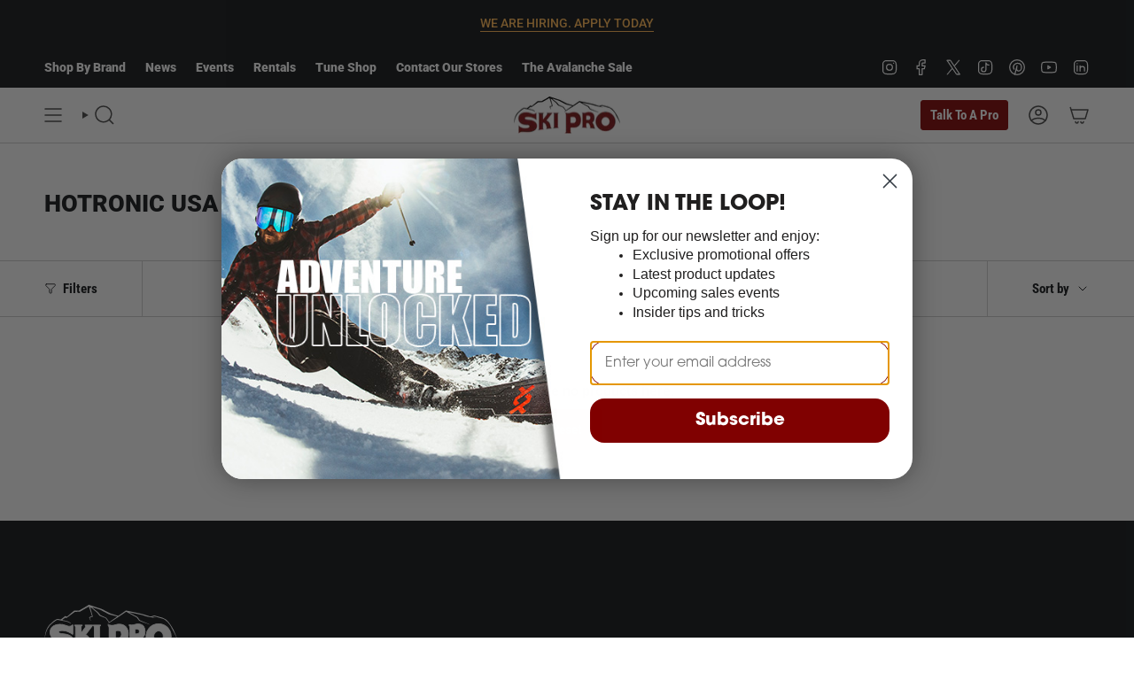

--- FILE ---
content_type: image/svg+xml
request_url: https://skipro.com/cdn/shop/files/ski-pro-logo-color-dark.svg?v=1676481685&width=240
body_size: 6260
content:
<svg id="Layer_1" data-name="Layer 1" xmlns="http://www.w3.org/2000/svg" width="299.97" height="106.86" viewBox="0 0 299.97 106.86"><path d="M101,28.36c2-.7,3.67-1.92,5.73-2.14.5-.06.69-.34.55-.79-.59-2.11-1.13-4.24-1.81-6.32-1.4-4.26-2.88-8.5-4.31-12.75-.23-.7-.41-1.41-.62-2.14-2.46.67-4.33,2.18-6.35,3.33-4.49,2.56-8.93,5.2-13.4,7.79a1.47,1.47,0,0,1-.61.17c-3.74.26-7.47.49-11.21.72a1.65,1.65,0,0,0-1.2.51A12.11,12.11,0,0,1,66.08,18l-16,11.79a1,1,0,0,1-1.33.11,2.19,2.19,0,0,0-2.9.14c-1.56,1.29-3.26,2.42-4.9,3.61a2,2,0,0,0-.39.31c-.14.2-.34.47-.3.67s.37.33.6.39c1.33.25,2.66.4,4,.71,1.94.46,3.83,1.15,5.78,1.52a17.47,17.47,0,0,1,7,3.24,5.51,5.51,0,0,1,2.06,2.89c-.51-.42-1-.87-1.55-1.25a10.35,10.35,0,0,0-2-1.19C54,40,51.9,38.74,49.47,38.28l-9.6-1.86c-3.2-.6-6.3-1.19-9.46-1.76a5.26,5.26,0,0,0-3.15.38A21.36,21.36,0,0,0,22.89,38c-1.39,1.06-2.84,2-4.17,3.16-1.8,1.53-3.49,3.18-5.27,4.73a11.64,11.64,0,0,0-2.37,2.77c-1,1.64-2.17,3.13-3.22,4.71A20,20,0,0,0,6.32,56,55.39,55.39,0,0,0,4,61.41c-.67,2-1.16,4-1.71,6C1.62,70,1,72.67.27,75.26a3.47,3.47,0,0,1-.26.55,4.51,4.51,0,0,1,0-.52C.7,71.35,1.2,67.37,2.14,63.48A37.18,37.18,0,0,1,7,51.17c2-2.88,3.82-5.84,6.7-8,1.4-1,2.54-2.43,3.87-3.59a49.73,49.73,0,0,1,7.69-5.86,15.18,15.18,0,0,1,4.3-1.46,5.66,5.66,0,0,1,2.2.33c1.42.27,2.84.59,4.27.81A1.83,1.83,0,0,0,37.28,33q4.63-3.59,9.22-7.25c.37-.29.67-.33,1,0a1.77,1.77,0,0,0,.55.35c2.63,1.34,2.29,1.16,4.27-.5,4.66-3.92,9.33-7.82,13.92-11.79a3.12,3.12,0,0,1,2.25-.79h8.69a3.64,3.64,0,0,0,1.9-.54c4.46-2.6,9-5.13,13.42-7.74,2.44-1.43,4.8-3,7.18-4.48a1.54,1.54,0,0,1,1.48-.18c8.66,2.89,17.3,5.78,26,8.59A63.2,63.2,0,0,1,136.31,13c4.13,2.11,8.19,4.35,12.36,6.37a40.55,40.55,0,0,0,5.66,1.92c3.94,1.24,7.88,2.44,11.82,3.69a2.08,2.08,0,0,0,1.94-.45L178.74,17c1.77-1.25,3.54-2.52,5.33-3.73a1.61,1.61,0,0,1,1.11-.23q11.61,2.48,23.22,5c4,.88,8.09,1.67,12.1,2.67,3.22.8,6.39,1.86,9.57,2.84s6.44,2.05,9.67,3a2.56,2.56,0,0,0,1.4,0c2.37-.66,4.72-1.4,7.08-2.1a1.51,1.51,0,0,1,.76-.05c5.61,1.51,11.22,3.06,16.84,4.57,2.55.69,4.73,2.15,7.07,3.27,3.58,1.7,6,4.6,8.5,7.5,3.43,4,6,8.57,8.7,13s4.53,9.38,6.51,14.17c1.17,2.88,2.24,5.8,3.37,8.75l-.55.23c-.77-1.78-1.51-3.53-2.27-5.27-.23-.5-.49-1-.74-1.49-1.33-2.64-2.67-5.3-4.06-7.92s-2.84-5.19-4.21-7.81c-.6-1.14-1-2.37-1.61-3.53a31,31,0,0,0-4.29-6.24c-.81-1-1.52-2-2.33-3-.35-.35-.72-.68-1.11-1-1.14-1.11-2.18-2.33-3.41-3.33a45.53,45.53,0,0,0-5-3.48,12.78,12.78,0,0,0-3-1.07c-3.58-1.08-7.17-2.12-10.75-3.18l-6.94-2.06a.86.86,0,0,0-.42-.05l-4.61,1.16-.07.22c.5.2,1,.43,1.5.59,1.83.6,3.66,1.17,5.52,1.75a.64.64,0,0,1,.36.26l-5.75-1c-4.25-.77-8.52-1.45-12.74-2.33a56.05,56.05,0,0,1-7.5-2.21c-6.46-2.33-13.22-3.37-19.88-4.85-3.34-.74-6.67-1.42-10-2.1-1.05-.21-2.13-.31-3.25-.47,0,.14,0,.29.1.33.6.4,1.19.82,1.81,1.17,5.24,2.9,10.48,5.78,15.71,8.7a3.51,3.51,0,0,1,1.19,1.14c.89,1.33,1.67,2.75,2.55,4.1a6.35,6.35,0,0,0,2.89,2.79c6.82,2.77,13.6,5.66,20.39,8.5.44.18.86.42,1.29.63v.24a5.79,5.79,0,0,1-1.09-.19q-6.58-2.34-13.17-4.7c-3-1.08-6.05-2.11-9-3.28a4.9,4.9,0,0,1-1.84-1.57c-1.58-2-3.06-4.11-4.64-6.12a4.46,4.46,0,0,0-1.42-1l-16.57-9.09c-1.74-.95-3.48-1.9-5.2-2.88a1.43,1.43,0,0,0-1.72.09C179,20,173.87,23.6,168.66,27c-7.1,4.64-14.27,9.16-21.4,13.74-1.23.8-2.4,1.71-3.61,2.54a4.15,4.15,0,0,1-1.27.52c.79-1.61,2.6-2,3.69-3.36L142.62,36c-1.33-1.71-2.67-3.45-4-5.11a3.76,3.76,0,0,0-1.44-.91c-3.81-1.51-7.65-3-11.46-4.5a3.79,3.79,0,0,1-1.41-1c-1.45-1.71-2.89-3.44-4.23-5.24s-3.32-3.16-5-4.67c-2-1.7-4.09-3.25-5.93-5.09A37.85,37.85,0,0,0,104.47,6a.64.64,0,0,0-.57,0,.78.78,0,0,0-.13.63c1.34,4.87,2.69,9.72,4,14.59l1.5,5.51c.17.6,0,.74-.57.74a13.13,13.13,0,0,0-4.83,1.33c-1,.44-1.15,1-.84,2.08.55,1.86,1.1,3.73,1.63,5.61l-.17.12a5.37,5.37,0,0,1-.74-1.09c-.8-1.92-1.56-3.85-2.34-5.77-.16-.4-.31-.81-.51-1.34m46.22,10.77c.66-.4,1.28-.69,1.82-1.08,1.78-1.29,3.5-2.65,5.29-3.92,3.21-2.27,6.46-4.5,9.67-6.75.47-.33.41-.76-.11-1a2.43,2.43,0,0,0-.48-.14c-3.65-.93-7.31-1.8-10.95-2.79-2.66-.73-5.45-1.11-8-2.51-4.33-2.44-8.75-4.7-13.14-7a36,36,0,0,0-4.79-2.55c-5.63-2-11.33-3.72-17-5.54-.26-.08-.6.08-.9.13.12.28.16.65.37.82,3,2.49,6.06,5,9.08,7.44a40.31,40.31,0,0,1,4,3.49c1.44,1.55,2.65,3.33,4,4.94A4.73,4.73,0,0,0,127.54,24c3.88,1.79,7.79,3.51,11.67,5.29a2.78,2.78,0,0,1,1.07.91c2,2.74,3.91,5.51,5.88,8.26a6.07,6.07,0,0,0,.94.82"/><path d="M13.68,106a.63.63,0,0,1-.3-.07.76.76,0,0,1-.45-.69V83.09a.76.76,0,0,1,.51-.71h.24a.79.79,0,0,1,.61.29l.4.54c.27.37.54.75.84,1.1,1.66,1.93,3.94,3,6.53,4a21.81,21.81,0,0,0,6.77,1.79c.6,0,1.23.08,1.94.08,1,0,2,0,3.06-.1L35,90a15,15,0,0,0,5.15-1.13,5.92,5.92,0,0,0,2.49-1.69,2.34,2.34,0,0,0,.56-1.77,2.84,2.84,0,0,0-1.2-1.8,6.05,6.05,0,0,0-3.15-1.08c-.74,0-1.48-.06-2.22-.07s-1.75,0-2.63-.1c-4.23-.38-9.7-1.24-14.43-4.52a16.19,16.19,0,0,1-7-11.08,21,21,0,0,1,.47-10,16,16,0,0,1,7.73-9.09,25.07,25.07,0,0,1,9.69-3,40,40,0,0,1,4.24-.23,36,36,0,0,1,13.9,2.76A18.08,18.08,0,0,0,55.4,49h.33c3.16-.11,5.26-.94,6.8-2.71A1.28,1.28,0,0,1,63,46h.35a.76.76,0,0,1,.46.16.77.77,0,0,1,.3.6v20a.77.77,0,0,1-.44.67.62.62,0,0,1-.33.07.78.78,0,0,1-.48-.17L62.46,67c-.28-.25-.56-.48-.86-.7a43.23,43.23,0,0,0-7.48-4.13A33.55,33.55,0,0,0,45,59.54c-1-.14-2.18-.3-3.38-.37-.74,0-1.48-.08-2.22-.08a17.25,17.25,0,0,0-5,.64,10.1,10.1,0,0,0-2.33,1.09.94.94,0,0,0-.35.65,2.47,2.47,0,0,0,.41,1.79,4.13,4.13,0,0,0,2.37,1.52,47,47,0,0,0,6,1.14h.2c4.71.49,9.59,1,14.14,3,5,2.13,8.09,5,9.83,9a16,16,0,0,1,1.14,8.4,15.78,15.78,0,0,1-3.31,8,18.34,18.34,0,0,1-5.79,4.79,32.86,32.86,0,0,1-10.14,3.15,46.56,46.56,0,0,1-8,.61c-1.18,0-2.39,0-3.69-.1l-1.78-.09c-2.73-.15-5.55-.31-8.33-.31H22.72a13.81,13.81,0,0,0-7.3,2.19,8.08,8.08,0,0,0-.83.72l-.48.46a.76.76,0,0,1-.5.19" fill="#7c1315"/><path d="M34.74,45.24a35.13,35.13,0,0,1,13.54,2.69,18.74,18.74,0,0,0,7.12,1.82h.35c2.79-.09,5.39-.73,7.33-3a.83.83,0,0,0,.29-.09V66.83c-.46-.37-.89-.78-1.36-1.11a43.4,43.4,0,0,0-7.61-4.2,34.57,34.57,0,0,0-9.29-2.72c-1.15-.16-2.29-.3-3.44-.37-.76,0-1.51-.08-2.27-.08a18,18,0,0,0-5.17.67,10.14,10.14,0,0,0-2.52,1.17c-.94.59-1,2.43-.13,3.53a4.84,4.84,0,0,0,2.79,1.8,50.62,50.62,0,0,0,6.11,1.16c4.81.51,9.61,1,14.11,2.93,4.14,1.77,7.59,4.33,9.45,8.6a15.22,15.22,0,0,1,1.07,8A14.75,14.75,0,0,1,62,93.84a17.36,17.36,0,0,1-5.56,4.59,31.34,31.34,0,0,1-9.9,3.08,46.85,46.85,0,0,1-7.85.6c-1.22,0-2.44,0-3.67-.1-3.38-.18-6.76-.4-10.14-.4H22.74a14.31,14.31,0,0,0-7.69,2.33,16.53,16.53,0,0,0-1.4,1.24V83.1c.42.55.82,1.14,1.28,1.67,1.82,2.12,4.3,3.21,6.81,4.24a23,23,0,0,0,7,1.84c.67.06,1.33.08,2,.08,1.41,0,2.83-.09,4.24-.15a15.56,15.56,0,0,0,5.42-1.19,6.54,6.54,0,0,0,2.79-1.93,3.06,3.06,0,0,0-.32-4.31,2.75,2.75,0,0,0-.44-.32,6.72,6.72,0,0,0-3.54-1.24c-1.61-.11-3.24,0-4.84-.17-5-.45-9.84-1.45-14.07-4.38a15.42,15.42,0,0,1-6.67-10.57A20.3,20.3,0,0,1,13.75,57a15.2,15.2,0,0,1,7.4-8.67,24.14,24.14,0,0,1,9.39-2.9,38.52,38.52,0,0,1,4.16-.23m0-1.51a41.81,41.81,0,0,0-4.33.31,25.92,25.92,0,0,0-10,3.09,16.71,16.71,0,0,0-8.08,9.52A21.64,21.64,0,0,0,11.79,67a16.91,16.91,0,0,0,7.29,11.57C24,81.87,29.57,82.75,33.9,83.13c.9.08,1.8.1,2.66.11s1.48,0,2.19.07a5.3,5.3,0,0,1,2.75.93,2.06,2.06,0,0,1,.88,1.29,1.55,1.55,0,0,1-.41,1.2,5.13,5.13,0,0,1-2.18,1.46,14,14,0,0,1-4.89,1.08l-1.17,0c-1,0-2,.1-3,.1a15.92,15.92,0,0,1-1.88-.07,21.6,21.6,0,0,1-6.55-1.74c-2.58-1.06-4.68-2-6.24-3.83l-.81-1c-.13-.19-.26-.37-.4-.55a1.49,1.49,0,0,0-2.68.91v22.11a1.51,1.51,0,0,0,.89,1.38,1.42,1.42,0,0,0,.61.13,1.48,1.48,0,0,0,1-.39c.18-.16.34-.33.5-.47a4.89,4.89,0,0,1,.81-.63,12.62,12.62,0,0,1,6.9-2.06h2.06c2.76,0,5.57.15,8.29.3l1.77.09c1.34.07,2.54.1,3.73.1a48.86,48.86,0,0,0,8.1-.62A33.46,33.46,0,0,0,57.2,99.85a19,19,0,0,0,6-5,16.56,16.56,0,0,0,3.46-8.39,16.75,16.75,0,0,0-1.19-8.79c-1.8-4.13-5.15-7.2-10.23-9.38-4.67-2-9.59-2.52-14.36-3h-.2A46.48,46.48,0,0,1,34.74,64a3.39,3.39,0,0,1-1.93-1.25,1.59,1.59,0,0,1-.22-1.37,9,9,0,0,1,2.1-1,16.5,16.5,0,0,1,4.74-.61,21.17,21.17,0,0,1,2.17.08c1.18.07,2.33.22,3.33.36a33.15,33.15,0,0,1,8.89,2.6,42.49,42.49,0,0,1,7.35,4c.27.19.54.42.83.66l.45.38a1.46,1.46,0,0,0,1,.33,1.57,1.57,0,0,0,.64-.14A1.51,1.51,0,0,0,65,66.81V46.68a1.53,1.53,0,0,0-.6-1.21,1.48,1.48,0,0,0-.91-.3,2.8,2.8,0,0,0-.41,0h-.11a1.65,1.65,0,0,0-.91.52c-1.39,1.6-3.33,2.35-6.26,2.45h-.3a17.46,17.46,0,0,1-6.53-1.71,36.64,36.64,0,0,0-14.13-2.8" fill="#fff"/><path d="M258.54,100a28.41,28.41,0,0,1-10.31-1.94,29.12,29.12,0,0,1-7.4-4.24,27.81,27.81,0,0,1-10.35-17,26.93,26.93,0,0,1-.4-7.81A28.35,28.35,0,0,1,236.2,53.9a27.84,27.84,0,0,1,16.61-10.17,33.61,33.61,0,0,1,3.87-.52,6.09,6.09,0,0,0,1-.1c9.57.17,16.91,3.41,22.54,9.9a27.39,27.39,0,0,1,6.39,13.2,28.18,28.18,0,0,1-4.46,21.44,25,25,0,0,1-5.39,5.89,28.87,28.87,0,0,1-13.95,6.17,29.65,29.65,0,0,1-4.31.31m0-40.24A9.74,9.74,0,0,0,251,63.36a12.8,12.8,0,0,0,0,16.47,9.75,9.75,0,0,0,7.57,3.61h0a9.74,9.74,0,0,0,6.86-2.83,12.3,12.3,0,0,0,3.67-9.13,12.61,12.61,0,0,0-2.83-8,9.83,9.83,0,0,0-7.74-3.73" fill="#7c1315"/><path d="M257.81,43.89c9.26.17,16.37,3.29,21.88,9.65a26.65,26.65,0,0,1,6.22,12.83,27.38,27.38,0,0,1-4.33,20.89A24.61,24.61,0,0,1,276.34,93a28.16,28.16,0,0,1-13.59,6,29.45,29.45,0,0,1-4.2.3,27.4,27.4,0,0,1-10-1.89,28.7,28.7,0,0,1-7.21-4.13,26.92,26.92,0,0,1-10.12-16.58,26.47,26.47,0,0,1-.38-7.59,27.47,27.47,0,0,1,6-14.74A26.93,26.93,0,0,1,253,44.5c1.6-.28,3.22-.49,4.84-.61m.75,40.31a10.43,10.43,0,0,0,7.39-3,13.12,13.12,0,0,0,3.91-9.67,13.46,13.46,0,0,0-3-8.42,10.6,10.6,0,0,0-8.34-4,10.39,10.39,0,0,0-8.12,3.83,13.59,13.59,0,0,0,0,17.42,10.43,10.43,0,0,0,8.16,3.89m-.76-41.81h-.18l-1,.1a33.69,33.69,0,0,0-4,.53,28.55,28.55,0,0,0-17,10.44A29,29,0,0,0,229.35,69a27.88,27.88,0,0,0,.4,8,28.5,28.5,0,0,0,10.64,17.44A30,30,0,0,0,248,98.79a29,29,0,0,0,10.57,2,31.1,31.1,0,0,0,4.42-.34,29.69,29.69,0,0,0,14.31-6.33A26.47,26.47,0,0,0,282.84,88a28.88,28.88,0,0,0,4.57-22,28.3,28.3,0,0,0-6.58-13.49c-5.78-6.67-13.3-10-23-10.16h0m.76,40.3a9,9,0,0,1-7-3.33,12.06,12.06,0,0,1,0-15.52,9,9,0,0,1,14.07.2,12,12,0,0,1,2.67,7.49,11.64,11.64,0,0,1-3.46,8.58,8.9,8.9,0,0,1-6.33,2.61" fill="#fff"/><path d="M144.81,106.11a.75.75,0,0,1-.67-.42.74.74,0,0,1,.08-.79l.19-.26q.19-.27.39-.51a5.29,5.29,0,0,0,1.34-3.6V52.44a7.72,7.72,0,0,0-1.67-4.83l-.56-.75a.76.76,0,0,1,.16-1.06.74.74,0,0,1,.45-.15h.13l1.55.28c1.06.2,2.07.39,3.08.52a33.45,33.45,0,0,0,4,.27,22.55,22.55,0,0,0,8.05-1.39,21.54,21.54,0,0,1,7.5-1.23h1.71a23.43,23.43,0,0,1,8,1.78,17,17,0,0,1,8.9,8.72,25.14,25.14,0,0,1,2.27,9A36.27,36.27,0,0,1,189,75a19,19,0,0,1-4.78,9.11,18.37,18.37,0,0,1-9.61,5.12,30.91,30.91,0,0,1-6.51.63c-1.09,0-2.25,0-3.55-.12h-.92a18.38,18.38,0,0,0-2.34.15c-.33,0-.64.14-.64.86v2.65c0,2.75,0,5.6.16,8.38a4,4,0,0,0,.77,1.64c.19.3.38.59.54.88a.93.93,0,0,0,.21.23l.26.27a.75.75,0,0,1,0,1.06.77.77,0,0,1-.52.2Zm15.72-31.33a24.68,24.68,0,0,0,5.14.57h0a16.3,16.3,0,0,0,3.62-.37,5.37,5.37,0,0,0,4.29-4,12.82,12.82,0,0,0,.13-7.21c-.82-3.09-2.36-4.35-5.66-4.67-.63-.06-1.29-.09-2-.09a38.45,38.45,0,0,0-5.56.52h0v15.2Z" fill="#7c1315"/><path d="M168.82,44.87h1.66a22.33,22.33,0,0,1,7.73,1.72A16.39,16.39,0,0,1,186.72,55a24.6,24.6,0,0,1,2.25,8.7,35.66,35.66,0,0,1-.76,11.19,18.33,18.33,0,0,1-4.59,8.76,17.53,17.53,0,0,1-9.22,4.9,30.15,30.15,0,0,1-6.36.62,31.59,31.59,0,0,1-3.5-.13h-1a21.67,21.67,0,0,0-2.41.16,1.41,1.41,0,0,0-1.31,1.5s0,.08,0,.12c0,3.68,0,7.37.16,11,0,1,.9,1.9,1.4,2.84a3.6,3.6,0,0,0,.58.65H144.81c.21-.28.37-.52.56-.74a6.1,6.1,0,0,0,1.51-4.1V52.42a8.51,8.51,0,0,0-1.81-5.28c-.17-.23-.33-.46-.57-.76,1.64.29,3.15.61,4.67.8a32.93,32.93,0,0,0,4.09.28A23.8,23.8,0,0,0,161.58,46a20.47,20.47,0,0,1,7.23-1.19m-3.14,31.25a18.44,18.44,0,0,0,3.78-.39,6.12,6.12,0,0,0,4.85-4.44,13.66,13.66,0,0,0,.14-7.63c-.92-3.44-2.77-4.88-6.34-5.22-.66-.06-1.33-.1-2-.1a37,37,0,0,0-5.66.53c-.54.08-.67.27-.67.78V75.33l.37.14a27.81,27.81,0,0,0,5.53.62m3.15-32.74a22.06,22.06,0,0,0-7.76,1.28A22,22,0,0,1,153.27,46a31.81,31.81,0,0,1-3.9-.27c-1-.12-2-.31-3.06-.51l-1.55-.28h-.26a1.51,1.51,0,0,0-1.21,2.41l.22.28.33.46a7,7,0,0,1,1.52,4.38v48.08a4.59,4.59,0,0,1-1.15,3.12,5.7,5.7,0,0,0-.42.55l-.19.24a1.51,1.51,0,0,0,1.2,2.43H162a1.51,1.51,0,0,0,1.12-2.53l-.29-.3-.11-.1c-.17-.31-.35-.6-.53-.88a4.29,4.29,0,0,1-.67-1.27c-.15-2.76-.15-5.58-.15-8.34V90.78a.24.24,0,0,1,0-.12,18.05,18.05,0,0,1,2.2-.14h.87c1.32.08,2.49.13,3.6.13a31.76,31.76,0,0,0,6.67-.65,19.33,19.33,0,0,0,10-5.33,19.89,19.89,0,0,0,5-9.46,36.62,36.62,0,0,0,.79-11.67,26.11,26.11,0,0,0-2.33-9.27,17.92,17.92,0,0,0-9.29-9.09,24,24,0,0,0-8.23-1.83c-.6,0-1.19-.05-1.75-.05m-7.52,16.9a32.56,32.56,0,0,1,4.82-.42,13,13,0,0,1,1.89.09c3,.29,4.27,1.33,5,4.12a12.16,12.16,0,0,1-.13,6.79,4.59,4.59,0,0,1-3.72,3.41,16.15,16.15,0,0,1-3.47.35,24,24,0,0,1-4.39-.43V60.24" fill="#fff"/><path d="M229.22,92.81l-14.34-1.62a.73.73,0,0,1-.57-.37.79.79,0,0,1,0-.67,7,7,0,0,0,.09-4.53l-.15-.74a15.51,15.51,0,0,0-4.15-7.62h0l-1-.07c-1-.07-1.95-.15-2.9-.15h-.49c-.52,0-.61,0-.61.82v7.9a3.91,3.91,0,0,0,1.23,3.13,3,3,0,0,1,.22.28l.1.15a.75.75,0,0,1-.61,1.2l-14-.67a.75.75,0,0,1-.65-.44.76.76,0,0,1,.09-.78l.25-.33c.15-.19.27-.33.39-.51a3.88,3.88,0,0,0,.87-2.4v-35a5.26,5.26,0,0,0-1.16-3.15l-.3-.41a.83.83,0,0,1-.07-.86.75.75,0,0,1,.64-.41h.07l1.26.14c.88.11,1.73.21,2.58.29a19.15,19.15,0,0,0,2,.11A18.32,18.32,0,0,0,204.4,45a20.59,20.59,0,0,1,7.28-1.3,17.14,17.14,0,0,1,2,.08,16.91,16.91,0,0,1,7.76,2.42,13.34,13.34,0,0,1,5.86,8.51,24.79,24.79,0,0,1-.2,13.13,12.27,12.27,0,0,1-4.62,6.81l.28.36a30.11,30.11,0,0,1,4.66,10.59c.09.34.17.67.24,1A10.65,10.65,0,0,0,228.84,90c.21.34.43.65.66,1l.4.57a.78.78,0,0,1-.65,1.19h-.08M205,66.14a22.34,22.34,0,0,0,2.94.2,15,15,0,0,0,2.76-.22c2.16-.38,3.27-1.18,3.7-2.67a12.86,12.86,0,0,0,.42-3.27A3.9,3.9,0,0,0,211.38,56a14.85,14.85,0,0,0-3.26-.33c-1,0-2,.07-3,.15H205a.74.74,0,0,0,0,.21V66.13" fill="#7c1315"/><path d="M211.62,44.41a13.57,13.57,0,0,1,1.91.09A16.1,16.1,0,0,1,221,46.8a12.58,12.58,0,0,1,5.54,8,24.06,24.06,0,0,1-.2,12.74,11.79,11.79,0,0,1-4.94,6.88c.24.32.48.63.71,1a29.71,29.71,0,0,1,4.54,10.33,14.91,14.91,0,0,0,1.62,4.73L229.3,92,215,90.44c.9-2,.33-3.87,0-5.71a16.31,16.31,0,0,0-4.34-8,.67.67,0,0,0-.41-.26c-1.36-.09-2.72-.24-4.08-.24h-.51c-1.06,0-1.33.51-1.33,1.57v7.89a4.72,4.72,0,0,0,1.46,3.69,3.43,3.43,0,0,1,.24.33L192.05,89l.67-.85a4.66,4.66,0,0,0,1-2.85v-35a6,6,0,0,0-1.3-3.58l-.36-.5c1.33.15,2.59.32,3.85.44a20.7,20.7,0,0,0,2.08.11,19.11,19.11,0,0,0,6.65-1.19,19.69,19.69,0,0,1,7-1.25M208,67.09a16.41,16.41,0,0,0,2.89-.23c2-.34,3.69-1.12,4.29-3.21a13.54,13.54,0,0,0,.45-3.47,4.62,4.62,0,0,0-4-5,15.09,15.09,0,0,0-3.42-.33c-1,0-2,.06-3.05.15-.76.06-.89.33-.87,1,.05,1.64,0,3.28,0,4.91v5.28c0,.41.08.58.55.64a25.65,25.65,0,0,0,3.15.22m3.67-24.2a21.64,21.64,0,0,0-7.55,1.33A17.19,17.19,0,0,1,198,45.32a18,18,0,0,1-1.94-.1c-.85-.08-1.7-.18-2.58-.29l-1.25-.14H192a1.5,1.5,0,0,0-1.22,2.39l.09.13.27.36a4.54,4.54,0,0,1,1,2.71v35a3.25,3.25,0,0,1-.73,2l-.37.48-.26.33a1.52,1.52,0,0,0,.41,2.11,1.44,1.44,0,0,0,.75.26l14,.66h0a1.5,1.5,0,0,0,1.52-1.48,1.47,1.47,0,0,0-.3-.92l-.09-.13a2.72,2.72,0,0,0-.31-.38,3.23,3.23,0,0,1-1-2.58v-8h.33c.93,0,1.86.07,2.84.14h.72A14.69,14.69,0,0,1,213.47,85l.15.75a6.72,6.72,0,0,1,0,4.07,1.52,1.52,0,0,0,.76,2,1.76,1.76,0,0,0,.45.12l14.33,1.62h.17a1.51,1.51,0,0,0,1.51-1.53,1.49,1.49,0,0,0-.26-.84l-.4-.57c-.25-.35-.46-.67-.67-1a10.38,10.38,0,0,1-1.17-3.28c-.08-.34-.16-.67-.25-1a30.72,30.72,0,0,0-4.62-10.64,12.8,12.8,0,0,0,4.3-6.72,25.68,25.68,0,0,0,.2-13.56,14.12,14.12,0,0,0-6.2-9,17.6,17.6,0,0,0-8.1-2.54c-.66,0-1.36-.08-2-.08M205.8,56.44c.79-.06,1.6-.11,2.4-.11a13.91,13.91,0,0,1,3.09.31,3.14,3.14,0,0,1,2.83,3.41v.06a11.27,11.27,0,0,1-.39,3.06c-.25.88-.8,1.74-3.1,2.14a14.51,14.51,0,0,1-2.63.21,19.91,19.91,0,0,1-2.18-.12V56.49" fill="#fff"/><path d="M68.85,96.81a.76.76,0,0,1-.64-.36.74.74,0,0,1,0-.81c.18-.27.36-.52.53-.76a8.62,8.62,0,0,0,.92-1.47A5.34,5.34,0,0,0,70,91.88V91.4a6.17,6.17,0,0,0,0-.86V51.18a4.13,4.13,0,0,0-1.44-3.33l-.33-.33L68,47.31A.76.76,0,0,1,68.56,46h16a.76.76,0,0,1,.67.41.75.75,0,0,1-.06.79,1.29,1.29,0,0,1-.43.47A3.5,3.5,0,0,0,83,51.09V63.83l.15-.2c3-3.91,6.08-8.06,9.51-12.69a2.17,2.17,0,0,0-.12-3.06l-.19-.16L92,47.35a.75.75,0,0,1,0-1.07.76.76,0,0,1,.52-.23H108.4a.79.79,0,0,1,.67.37.77.77,0,0,1,0,.75l-.07.14a3.78,3.78,0,0,1-.26.43l-6.33,8.36L93.13,68.23a1.63,1.63,0,0,1-.17.2c5.42,2.2,8.88,6.58,10.57,13.4.19.76.33,1.55.5,2.33.2,1,.4,2,.67,2.94a4.84,4.84,0,0,0,2.74,3.44.75.75,0,0,1-.23,1.43L91.28,93.68h-.09a.77.77,0,0,1-.68-1.09l.34-.72c.25-.53.5-1.06.73-1.6a4,4,0,0,0,0-2.41,3.35,3.35,0,0,0-.11-.55,21.29,21.29,0,0,0-2.39-7,8.21,8.21,0,0,0-4.81-4.1A9.45,9.45,0,0,0,83,76V90a3.82,3.82,0,0,0,1.61,3.47.75.75,0,0,1,.28.8.73.73,0,0,1-.63.55L69,96.78h-.1" fill="#7c1315"/><path d="M84.55,46.8c-.09.12-.12.21-.18.24a4.24,4.24,0,0,0-2.16,4.05v14h.09c.75,0,1.09-.58,1.42-1q4.78-6.3,9.51-12.69A2.91,2.91,0,0,0,93,47.29l-.12-.1-.41-.38h15.92a3.72,3.72,0,0,1-.27.48l-6.33,8.36L92.54,67.76c-.14.2-.36.38-.39.59a.82.82,0,0,0,.24.67c6,2.31,8.94,7.06,10.41,13,.44,1.76.69,3.56,1.18,5.3a5.61,5.61,0,0,0,3.16,3.91L91.21,92.94c.36-.77.75-1.55,1.09-2.33a5.72,5.72,0,0,0-.11-3.4A21.36,21.36,0,0,0,89.71,80a9,9,0,0,0-5.26-4.43c-.74-.17-1.49-.3-2.24-.4V89.94A4.61,4.61,0,0,0,84.11,94L68.86,96a18.54,18.54,0,0,0,1.51-2.33,7.6,7.6,0,0,0,.38-2.22,11.69,11.69,0,0,0,0-1.45V78.35c0-3.18.08-6.36.09-9.54V56.44c0-1.74-.09-3.47-.06-5.2a4.91,4.91,0,0,0-1.69-3.91c-.13-.12-.25-.27-.47-.49H84.54m0-1.51H68.63a1.51,1.51,0,0,0-1.1,2.54l.18.19a4.59,4.59,0,0,0,.37.39,3.36,3.36,0,0,1,1.19,2.76V68.8c0,1.58,0,3.16,0,4.75s0,3.19,0,4.79V90.59a5,5,0,0,1,0,.77v.48a4.43,4.43,0,0,1-.22,1.3,8.86,8.86,0,0,1-.84,1.34l-.54.78a1.5,1.5,0,0,0,0,1.63,1.52,1.52,0,0,0,1.28.71h.19l2.06-.27,13.2-1.75a1.51,1.51,0,0,0,.7-2.71A3,3,0,0,1,83.7,90V77L84,77a7.5,7.5,0,0,1,4.37,3.75,20.17,20.17,0,0,1,2.29,6.7l.12.57A3.32,3.32,0,0,1,91,90c-.21.5-.46,1-.72,1.56-.11.24-.23.49-.33.73a1.53,1.53,0,0,0,.75,2,1.68,1.68,0,0,0,.62.13h.16l7.39-.79,8.54-.92a1.51,1.51,0,0,0,.46-2.87,4.11,4.11,0,0,1-2.33-3,18.11,18.11,0,0,1-.72-2.86c-.15-.77-.31-1.57-.51-2.36-1.66-6.66-5-11.11-10.1-13.51l3.42-4.49q2.66-3.59,5.35-7.12l6.33-8.36a3.77,3.77,0,0,0,.34-.54v-.12a1.49,1.49,0,0,0-.54-2,1.54,1.54,0,0,0-.76-.2H92.43a1.51,1.51,0,0,0-1,2.62l.19.17.19.19c.91.9.78,1.5.23,2.23-3,4-5.69,7.64-8.3,11.09V51.11a2.66,2.66,0,0,1,1.38-2.73,1.61,1.61,0,0,0,.66-.66,1.5,1.5,0,0,0,.13-1.58,1.52,1.52,0,0,0-1.33-.83" fill="#fff"/><path d="M111.07,91.52a.76.76,0,0,1-.66-.39.79.79,0,0,1,0-.81l1.17-1.61a3.89,3.89,0,0,0,.71-2.33V51a4.31,4.31,0,0,0-1.94-3.53.75.75,0,0,1-.15-1,.76.76,0,0,1,.61-.3h15.56a.75.75,0,0,1,.49,1.33l-.41.33a6,6,0,0,0-.71.63,4.1,4.1,0,0,0-.91,2.77V85.86a3.84,3.84,0,0,0,1.27,3l.51.54a.76.76,0,0,1,.15.8.74.74,0,0,1-.67.47L111,91.5" fill="#7c1315"/><path d="M126.41,46.89a10.43,10.43,0,0,0-1.2,1,4.75,4.75,0,0,0-1.09,3.27c0,4.88.06,9.75.07,14.63s0,9.7,0,14.55v5.49a4.56,4.56,0,0,0,1.48,3.54c.14.13.26.27.5.53l-15.08.83,1.17-1.62a4.66,4.66,0,0,0,.85-2.78V51a5,5,0,0,0-2.24-4.13h15.57m0-1.51h-15.6a1.5,1.5,0,0,0-.91,2.69,3.55,3.55,0,0,1,1.64,3V86.38a3.13,3.13,0,0,1-.57,1.9l-.76,1.06-.39.55a1.52,1.52,0,0,0,1.23,2.4h.09l15.07-.83a1.57,1.57,0,0,0,1-2.62l-.21-.22-.33-.34a3.11,3.11,0,0,1-1-2.42V51.14a3.31,3.31,0,0,1,.73-2.28,5.88,5.88,0,0,1,.6-.52l.43-.34a1.51,1.51,0,0,0,.17-2.13,1.53,1.53,0,0,0-1.17-.53" fill="#fff"/></svg>

--- FILE ---
content_type: image/svg+xml
request_url: https://skipro.com/cdn/shop/files/ski-pro-logo-white.svg?v=1676481694&width=150
body_size: 6271
content:
<svg id="Layer_1" data-name="Layer 1" xmlns="http://www.w3.org/2000/svg" width="299.97" height="106.86" viewBox="0 0 299.97 106.86"><path d="M101,28.36c2-.7,3.67-1.92,5.73-2.14.5-.06.69-.34.55-.79-.59-2.11-1.13-4.24-1.81-6.32-1.4-4.26-2.88-8.5-4.31-12.75-.23-.7-.41-1.41-.62-2.14-2.46.67-4.33,2.18-6.35,3.33-4.49,2.56-8.93,5.2-13.4,7.79a1.47,1.47,0,0,1-.61.17c-3.74.26-7.47.49-11.21.72a1.65,1.65,0,0,0-1.2.51A12.11,12.11,0,0,1,66.08,18l-16,11.79a1,1,0,0,1-1.33.11,2.19,2.19,0,0,0-2.9.14c-1.56,1.29-3.26,2.42-4.9,3.61a2,2,0,0,0-.39.31c-.14.2-.34.47-.3.67s.37.33.6.39c1.33.25,2.66.4,4,.71,1.94.46,3.83,1.15,5.78,1.52a17.47,17.47,0,0,1,7,3.24,5.51,5.51,0,0,1,2.06,2.89c-.51-.42-1-.87-1.55-1.25a10.35,10.35,0,0,0-2-1.19C54,40,51.9,38.74,49.47,38.28l-9.6-1.86c-3.2-.6-6.3-1.19-9.46-1.76a5.26,5.26,0,0,0-3.15.38A21.36,21.36,0,0,0,22.89,38c-1.39,1.06-2.84,2-4.17,3.16-1.8,1.53-3.49,3.18-5.27,4.73a11.64,11.64,0,0,0-2.37,2.77c-1,1.64-2.17,3.13-3.22,4.71A20,20,0,0,0,6.32,56,55.39,55.39,0,0,0,4,61.41c-.67,2-1.16,4-1.71,6C1.62,70,1,72.67.27,75.26a3.47,3.47,0,0,1-.26.55,4.51,4.51,0,0,1,0-.52C.7,71.35,1.2,67.37,2.14,63.48A37.18,37.18,0,0,1,7,51.17c2-2.88,3.82-5.84,6.7-8,1.4-1,2.54-2.43,3.87-3.59a49.73,49.73,0,0,1,7.69-5.86,15.18,15.18,0,0,1,4.3-1.46,5.66,5.66,0,0,1,2.2.33c1.42.27,2.84.59,4.27.81A1.83,1.83,0,0,0,37.28,33q4.63-3.59,9.22-7.25c.37-.29.67-.33,1,0a1.77,1.77,0,0,0,.55.35c2.63,1.34,2.29,1.16,4.27-.5,4.66-3.92,9.33-7.82,13.92-11.79a3.12,3.12,0,0,1,2.25-.79h8.69a3.64,3.64,0,0,0,1.9-.54c4.46-2.6,9-5.13,13.42-7.74,2.44-1.43,4.8-3,7.18-4.48a1.54,1.54,0,0,1,1.48-.18c8.66,2.89,17.3,5.78,26,8.59A63.2,63.2,0,0,1,136.31,13c4.13,2.11,8.19,4.35,12.36,6.37a40.55,40.55,0,0,0,5.66,1.92c3.94,1.24,7.88,2.44,11.82,3.69a2.08,2.08,0,0,0,1.94-.45L178.74,17c1.77-1.25,3.54-2.52,5.33-3.73a1.61,1.61,0,0,1,1.11-.23q11.61,2.48,23.22,5c4,.88,8.09,1.67,12.1,2.67,3.22.8,6.39,1.86,9.57,2.84s6.44,2.05,9.67,3a2.56,2.56,0,0,0,1.4,0c2.37-.66,4.72-1.4,7.08-2.1a1.51,1.51,0,0,1,.76-.05c5.61,1.51,11.22,3.06,16.84,4.57,2.55.69,4.73,2.15,7.07,3.27,3.58,1.7,6,4.6,8.5,7.5,3.43,4,6,8.57,8.7,13s4.53,9.38,6.51,14.17c1.17,2.88,2.24,5.8,3.37,8.75l-.55.23c-.77-1.78-1.51-3.53-2.27-5.27-.23-.5-.49-1-.74-1.49-1.33-2.64-2.67-5.3-4.06-7.92s-2.84-5.19-4.21-7.81c-.6-1.14-1-2.37-1.61-3.53a31,31,0,0,0-4.29-6.24c-.81-1-1.52-2-2.33-3-.35-.35-.72-.68-1.11-1-1.14-1.11-2.18-2.33-3.41-3.33a45.53,45.53,0,0,0-5-3.48,12.78,12.78,0,0,0-3-1.07c-3.58-1.08-7.17-2.12-10.75-3.18l-6.94-2.06a.86.86,0,0,0-.42-.05l-4.61,1.16-.07.22c.5.2,1,.43,1.5.59,1.83.6,3.66,1.17,5.52,1.75a.64.64,0,0,1,.36.26l-5.75-1c-4.25-.77-8.52-1.45-12.74-2.33a56.05,56.05,0,0,1-7.5-2.21c-6.46-2.33-13.22-3.37-19.88-4.85-3.34-.74-6.67-1.42-10-2.1-1.05-.21-2.13-.31-3.25-.47,0,.14,0,.29.1.33.6.4,1.19.82,1.81,1.17,5.24,2.9,10.48,5.78,15.71,8.7a3.51,3.51,0,0,1,1.19,1.14c.89,1.33,1.67,2.75,2.55,4.1a6.35,6.35,0,0,0,2.89,2.79c6.82,2.77,13.6,5.66,20.39,8.5.44.18.86.42,1.29.63v.24a5.79,5.79,0,0,1-1.09-.19q-6.58-2.34-13.17-4.7c-3-1.08-6.05-2.11-9-3.28a4.9,4.9,0,0,1-1.84-1.57c-1.58-2-3.06-4.11-4.64-6.12a4.46,4.46,0,0,0-1.42-1l-16.57-9.09c-1.74-.95-3.48-1.9-5.2-2.88a1.43,1.43,0,0,0-1.72.09C179,20,173.87,23.6,168.66,27c-7.1,4.64-14.27,9.16-21.4,13.74-1.23.8-2.4,1.71-3.61,2.54a4.15,4.15,0,0,1-1.27.52c.79-1.61,2.6-2,3.69-3.36L142.62,36c-1.33-1.71-2.67-3.45-4-5.11a3.76,3.76,0,0,0-1.44-.91c-3.81-1.51-7.65-3-11.46-4.5a3.79,3.79,0,0,1-1.41-1c-1.45-1.71-2.89-3.44-4.23-5.24s-3.32-3.16-5-4.67c-2-1.7-4.09-3.25-5.93-5.09A37.85,37.85,0,0,0,104.47,6a.64.64,0,0,0-.57,0,.78.78,0,0,0-.13.63c1.34,4.87,2.69,9.72,4,14.59l1.5,5.51c.17.6,0,.74-.57.74a13.13,13.13,0,0,0-4.83,1.33c-1,.44-1.15,1-.84,2.08.55,1.86,1.1,3.73,1.63,5.61l-.17.12a5.37,5.37,0,0,1-.74-1.09c-.8-1.92-1.56-3.85-2.34-5.77-.16-.4-.31-.81-.51-1.34m46.22,10.77c.66-.4,1.28-.69,1.82-1.08,1.78-1.29,3.5-2.65,5.29-3.92,3.21-2.27,6.46-4.5,9.67-6.75.47-.33.41-.76-.11-1a2.43,2.43,0,0,0-.48-.14c-3.65-.93-7.31-1.8-10.95-2.79-2.66-.73-5.45-1.11-8-2.51-4.33-2.44-8.75-4.7-13.14-7a36,36,0,0,0-4.79-2.55c-5.63-2-11.33-3.72-17-5.54-.26-.08-.6.08-.9.13.12.28.16.65.37.82,3,2.49,6.06,5,9.08,7.44a40.31,40.31,0,0,1,4,3.49c1.44,1.55,2.65,3.33,4,4.94A4.73,4.73,0,0,0,127.54,24c3.88,1.79,7.79,3.51,11.67,5.29a2.78,2.78,0,0,1,1.07.91c2,2.74,3.91,5.51,5.88,8.26a6.07,6.07,0,0,0,.94.82" fill="#fff"/><path d="M13.68,106a.63.63,0,0,1-.3-.07.76.76,0,0,1-.45-.69V83.09a.76.76,0,0,1,.51-.71h.24a.79.79,0,0,1,.61.29l.4.54c.27.37.54.75.84,1.1,1.66,1.93,3.94,3,6.53,4a21.81,21.81,0,0,0,6.77,1.79c.6,0,1.23.08,1.94.08,1,0,2,0,3.06-.1L35,90a15,15,0,0,0,5.15-1.13,5.92,5.92,0,0,0,2.49-1.69,2.34,2.34,0,0,0,.56-1.77,2.84,2.84,0,0,0-1.2-1.8,6.05,6.05,0,0,0-3.15-1.08c-.74,0-1.48-.06-2.22-.07s-1.75,0-2.63-.1c-4.23-.38-9.7-1.24-14.43-4.52a16.19,16.19,0,0,1-7-11.08,21,21,0,0,1,.47-10,16,16,0,0,1,7.73-9.09,25.07,25.07,0,0,1,9.69-3,40,40,0,0,1,4.24-.23,36,36,0,0,1,13.9,2.76A18.08,18.08,0,0,0,55.4,49h.33c3.16-.11,5.26-.94,6.8-2.71A1.28,1.28,0,0,1,63,46h.35a.76.76,0,0,1,.46.16.77.77,0,0,1,.3.6v20a.77.77,0,0,1-.44.67.62.62,0,0,1-.33.07.78.78,0,0,1-.48-.17L62.46,67c-.28-.25-.56-.48-.86-.7a43.23,43.23,0,0,0-7.48-4.13A33.55,33.55,0,0,0,45,59.54c-1-.14-2.18-.3-3.38-.37-.74,0-1.48-.08-2.22-.08a17.25,17.25,0,0,0-5,.64,10.1,10.1,0,0,0-2.33,1.09.94.94,0,0,0-.35.65,2.47,2.47,0,0,0,.41,1.79,4.13,4.13,0,0,0,2.37,1.52,47,47,0,0,0,6,1.14h.2c4.71.49,9.59,1,14.14,3,5,2.13,8.09,5,9.83,9a16,16,0,0,1,1.14,8.4,15.78,15.78,0,0,1-3.31,8,18.34,18.34,0,0,1-5.79,4.79,32.86,32.86,0,0,1-10.14,3.15,46.56,46.56,0,0,1-8,.61c-1.18,0-2.39,0-3.69-.1l-1.78-.09c-2.73-.15-5.55-.31-8.33-.31H22.72a13.81,13.81,0,0,0-7.3,2.19,8.08,8.08,0,0,0-.83.72l-.48.46a.76.76,0,0,1-.5.19" fill="#fff"/><path d="M34.74,45.24a35.13,35.13,0,0,1,13.54,2.69,18.74,18.74,0,0,0,7.12,1.82h.35c2.79-.09,5.39-.73,7.33-3a.83.83,0,0,0,.29-.09V66.83c-.46-.37-.89-.78-1.36-1.11a43.4,43.4,0,0,0-7.61-4.2,34.57,34.57,0,0,0-9.29-2.72c-1.15-.16-2.29-.3-3.44-.37-.76,0-1.51-.08-2.27-.08a18,18,0,0,0-5.17.67,10.14,10.14,0,0,0-2.52,1.17c-.94.59-1,2.43-.13,3.53a4.84,4.84,0,0,0,2.79,1.8,50.62,50.62,0,0,0,6.11,1.16c4.81.51,9.61,1,14.11,2.93,4.14,1.77,7.59,4.33,9.45,8.6a15.22,15.22,0,0,1,1.07,8A14.75,14.75,0,0,1,62,93.84a17.36,17.36,0,0,1-5.56,4.59,31.34,31.34,0,0,1-9.9,3.08,46.85,46.85,0,0,1-7.85.6c-1.22,0-2.44,0-3.67-.1-3.38-.18-6.76-.4-10.14-.4H22.74a14.31,14.31,0,0,0-7.69,2.33,16.53,16.53,0,0,0-1.4,1.24V83.1c.42.55.82,1.14,1.28,1.67,1.82,2.12,4.3,3.21,6.81,4.24a23,23,0,0,0,7,1.84c.67.06,1.33.08,2,.08,1.41,0,2.83-.09,4.24-.15a15.56,15.56,0,0,0,5.42-1.19,6.54,6.54,0,0,0,2.79-1.93,3.06,3.06,0,0,0-.32-4.31,2.75,2.75,0,0,0-.44-.32,6.72,6.72,0,0,0-3.54-1.24c-1.61-.11-3.24,0-4.84-.17-5-.45-9.84-1.45-14.07-4.38a15.42,15.42,0,0,1-6.67-10.57A20.3,20.3,0,0,1,13.75,57a15.2,15.2,0,0,1,7.4-8.67,24.14,24.14,0,0,1,9.39-2.9,38.52,38.52,0,0,1,4.16-.23m0-1.51a41.81,41.81,0,0,0-4.33.31,25.92,25.92,0,0,0-10,3.09,16.71,16.71,0,0,0-8.08,9.52A21.64,21.64,0,0,0,11.79,67a16.91,16.91,0,0,0,7.29,11.57C24,81.87,29.57,82.75,33.9,83.13c.9.08,1.8.1,2.66.11s1.48,0,2.19.07a5.3,5.3,0,0,1,2.75.93,2.06,2.06,0,0,1,.88,1.29,1.55,1.55,0,0,1-.41,1.2,5.13,5.13,0,0,1-2.18,1.46,14,14,0,0,1-4.89,1.08l-1.17,0c-1,0-2,.1-3,.1a15.92,15.92,0,0,1-1.88-.07,21.6,21.6,0,0,1-6.55-1.74c-2.58-1.06-4.68-2-6.24-3.83l-.81-1c-.13-.19-.26-.37-.4-.55a1.49,1.49,0,0,0-2.68.91v22.11a1.51,1.51,0,0,0,.89,1.38,1.42,1.42,0,0,0,.61.13,1.48,1.48,0,0,0,1-.39c.18-.16.34-.33.5-.47a4.89,4.89,0,0,1,.81-.63,12.62,12.62,0,0,1,6.9-2.06h2.06c2.76,0,5.57.15,8.29.3l1.77.09c1.34.07,2.54.1,3.73.1a48.86,48.86,0,0,0,8.1-.62A33.46,33.46,0,0,0,57.2,99.85a19,19,0,0,0,6-5,16.56,16.56,0,0,0,3.46-8.39,16.75,16.75,0,0,0-1.19-8.79c-1.8-4.13-5.15-7.2-10.23-9.38-4.67-2-9.59-2.52-14.36-3h-.2A46.48,46.48,0,0,1,34.74,64a3.39,3.39,0,0,1-1.93-1.25,1.59,1.59,0,0,1-.22-1.37,9,9,0,0,1,2.1-1,16.5,16.5,0,0,1,4.74-.61,21.17,21.17,0,0,1,2.17.08c1.18.07,2.33.22,3.33.36a33.15,33.15,0,0,1,8.89,2.6,42.49,42.49,0,0,1,7.35,4c.27.19.54.42.83.66l.45.38a1.46,1.46,0,0,0,1,.33,1.57,1.57,0,0,0,.64-.14A1.51,1.51,0,0,0,65,66.81V46.68a1.53,1.53,0,0,0-.6-1.21,1.48,1.48,0,0,0-.91-.3,2.8,2.8,0,0,0-.41,0h-.11a1.65,1.65,0,0,0-.91.52c-1.39,1.6-3.33,2.35-6.26,2.45h-.3a17.46,17.46,0,0,1-6.53-1.71,36.64,36.64,0,0,0-14.13-2.8" fill="#fff"/><path d="M258.54,100a28.41,28.41,0,0,1-10.31-1.94,29.12,29.12,0,0,1-7.4-4.24,27.81,27.81,0,0,1-10.35-17,26.93,26.93,0,0,1-.4-7.81A28.35,28.35,0,0,1,236.2,53.9a27.84,27.84,0,0,1,16.61-10.17,33.61,33.61,0,0,1,3.87-.52,6.09,6.09,0,0,0,1-.1c9.57.17,16.91,3.41,22.54,9.9a27.39,27.39,0,0,1,6.39,13.2,28.18,28.18,0,0,1-4.46,21.44,25,25,0,0,1-5.39,5.89,28.87,28.87,0,0,1-13.95,6.17,29.65,29.65,0,0,1-4.31.31m0-40.24A9.74,9.74,0,0,0,251,63.36a12.8,12.8,0,0,0,0,16.47,9.75,9.75,0,0,0,7.57,3.61h0a9.74,9.74,0,0,0,6.86-2.83,12.3,12.3,0,0,0,3.67-9.13,12.61,12.61,0,0,0-2.83-8,9.83,9.83,0,0,0-7.74-3.73" fill="#fff"/><path d="M257.81,43.89c9.26.17,16.37,3.29,21.88,9.65a26.65,26.65,0,0,1,6.22,12.83,27.38,27.38,0,0,1-4.33,20.89A24.61,24.61,0,0,1,276.34,93a28.16,28.16,0,0,1-13.59,6,29.45,29.45,0,0,1-4.2.3,27.4,27.4,0,0,1-10-1.89,28.7,28.7,0,0,1-7.21-4.13,26.92,26.92,0,0,1-10.12-16.58,26.47,26.47,0,0,1-.38-7.59,27.47,27.47,0,0,1,6-14.74A26.93,26.93,0,0,1,253,44.5c1.6-.28,3.22-.49,4.84-.61m.75,40.31a10.43,10.43,0,0,0,7.39-3,13.12,13.12,0,0,0,3.91-9.67,13.46,13.46,0,0,0-3-8.42,10.6,10.6,0,0,0-8.34-4,10.39,10.39,0,0,0-8.12,3.83,13.59,13.59,0,0,0,0,17.42,10.43,10.43,0,0,0,8.16,3.89m-.76-41.81h-.18l-1,.1a33.69,33.69,0,0,0-4,.53,28.55,28.55,0,0,0-17,10.44A29,29,0,0,0,229.35,69a27.88,27.88,0,0,0,.4,8,28.5,28.5,0,0,0,10.64,17.44A30,30,0,0,0,248,98.79a29,29,0,0,0,10.57,2,31.1,31.1,0,0,0,4.42-.34,29.69,29.69,0,0,0,14.31-6.33A26.47,26.47,0,0,0,282.84,88a28.88,28.88,0,0,0,4.57-22,28.3,28.3,0,0,0-6.58-13.49c-5.78-6.67-13.3-10-23-10.16h0m.76,40.3a9,9,0,0,1-7-3.33,12.06,12.06,0,0,1,0-15.52,9,9,0,0,1,14.07.2,12,12,0,0,1,2.67,7.49,11.64,11.64,0,0,1-3.46,8.58,8.9,8.9,0,0,1-6.33,2.61" fill="#fff"/><path d="M144.81,106.11a.75.75,0,0,1-.67-.42.74.74,0,0,1,.08-.79l.19-.26q.19-.27.39-.51a5.29,5.29,0,0,0,1.34-3.6V52.44a7.72,7.72,0,0,0-1.67-4.83l-.56-.75a.76.76,0,0,1,.16-1.06.74.74,0,0,1,.45-.15h.13l1.55.28c1.06.2,2.07.39,3.08.52a33.45,33.45,0,0,0,4,.27,22.55,22.55,0,0,0,8.05-1.39,21.54,21.54,0,0,1,7.5-1.23h1.71a23.43,23.43,0,0,1,8,1.78,17,17,0,0,1,8.9,8.72,25.14,25.14,0,0,1,2.27,9A36.27,36.27,0,0,1,189,75a19,19,0,0,1-4.78,9.11,18.37,18.37,0,0,1-9.61,5.12,30.91,30.91,0,0,1-6.51.63c-1.09,0-2.25,0-3.55-.12h-.92a18.38,18.38,0,0,0-2.34.15c-.33,0-.64.14-.64.86v2.65c0,2.75,0,5.6.16,8.38a4,4,0,0,0,.77,1.64c.19.3.38.59.54.88a.93.93,0,0,0,.21.23l.26.27a.75.75,0,0,1,0,1.06.77.77,0,0,1-.52.2Zm15.72-31.33a24.68,24.68,0,0,0,5.14.57h0a16.3,16.3,0,0,0,3.62-.37,5.37,5.37,0,0,0,4.29-4,12.82,12.82,0,0,0,.13-7.21c-.82-3.09-2.36-4.35-5.66-4.67-.63-.06-1.29-.09-2-.09a38.45,38.45,0,0,0-5.56.52h0v15.2Z" fill="#fff"/><path d="M168.82,44.87h1.66a22.33,22.33,0,0,1,7.73,1.72A16.39,16.39,0,0,1,186.72,55a24.6,24.6,0,0,1,2.25,8.7,35.66,35.66,0,0,1-.76,11.19,18.33,18.33,0,0,1-4.59,8.76,17.53,17.53,0,0,1-9.22,4.9,30.15,30.15,0,0,1-6.36.62,31.59,31.59,0,0,1-3.5-.13h-1a21.67,21.67,0,0,0-2.41.16,1.41,1.41,0,0,0-1.31,1.5s0,.08,0,.12c0,3.68,0,7.37.16,11,0,1,.9,1.9,1.4,2.84a3.6,3.6,0,0,0,.58.65H144.81c.21-.28.37-.52.56-.74a6.1,6.1,0,0,0,1.51-4.1V52.42a8.51,8.51,0,0,0-1.81-5.28c-.17-.23-.33-.46-.57-.76,1.64.29,3.15.61,4.67.8a32.93,32.93,0,0,0,4.09.28A23.8,23.8,0,0,0,161.58,46a20.47,20.47,0,0,1,7.23-1.19m-3.14,31.25a18.44,18.44,0,0,0,3.78-.39,6.12,6.12,0,0,0,4.85-4.44,13.66,13.66,0,0,0,.14-7.63c-.92-3.44-2.77-4.88-6.34-5.22-.66-.06-1.33-.1-2-.1a37,37,0,0,0-5.66.53c-.54.08-.67.27-.67.78V75.33l.37.14a27.81,27.81,0,0,0,5.53.62m3.15-32.74a22.06,22.06,0,0,0-7.76,1.28A22,22,0,0,1,153.27,46a31.81,31.81,0,0,1-3.9-.27c-1-.12-2-.31-3.06-.51l-1.55-.28h-.26a1.51,1.51,0,0,0-1.21,2.41l.22.28.33.46a7,7,0,0,1,1.52,4.38v48.08a4.59,4.59,0,0,1-1.15,3.12,5.7,5.7,0,0,0-.42.55l-.19.24a1.51,1.51,0,0,0,1.2,2.43H162a1.51,1.51,0,0,0,1.12-2.53l-.29-.3-.11-.1c-.17-.31-.35-.6-.53-.88a4.29,4.29,0,0,1-.67-1.27c-.15-2.76-.15-5.58-.15-8.34V90.78a.24.24,0,0,1,0-.12,18.05,18.05,0,0,1,2.2-.14h.87c1.32.08,2.49.13,3.6.13a31.76,31.76,0,0,0,6.67-.65,19.33,19.33,0,0,0,10-5.33,19.89,19.89,0,0,0,5-9.46,36.62,36.62,0,0,0,.79-11.67,26.11,26.11,0,0,0-2.33-9.27,17.92,17.92,0,0,0-9.29-9.09,24,24,0,0,0-8.23-1.83c-.6,0-1.19-.05-1.75-.05m-7.52,16.9a32.56,32.56,0,0,1,4.82-.42,13,13,0,0,1,1.89.09c3,.29,4.27,1.33,5,4.12a12.16,12.16,0,0,1-.13,6.79,4.59,4.59,0,0,1-3.72,3.41,16.15,16.15,0,0,1-3.47.35,24,24,0,0,1-4.39-.43V60.24" fill="#fff"/><path d="M229.22,92.81l-14.34-1.62a.73.73,0,0,1-.57-.37.79.79,0,0,1,0-.67,7,7,0,0,0,.09-4.53l-.15-.74a15.51,15.51,0,0,0-4.15-7.62h0l-1-.07c-1-.07-1.95-.15-2.9-.15h-.49c-.52,0-.61,0-.61.82v7.9a3.91,3.91,0,0,0,1.23,3.13,3,3,0,0,1,.22.28l.1.15a.75.75,0,0,1-.61,1.2l-14-.67a.75.75,0,0,1-.65-.44.76.76,0,0,1,.09-.78l.25-.33c.15-.19.27-.33.39-.51a3.88,3.88,0,0,0,.87-2.4v-35a5.26,5.26,0,0,0-1.16-3.15l-.3-.41a.83.83,0,0,1-.07-.86.75.75,0,0,1,.64-.41h.07l1.26.14c.88.11,1.73.21,2.58.29a19.15,19.15,0,0,0,2,.11A18.32,18.32,0,0,0,204.4,45a20.59,20.59,0,0,1,7.28-1.3,17.14,17.14,0,0,1,2,.08,16.91,16.91,0,0,1,7.76,2.42,13.34,13.34,0,0,1,5.86,8.51,24.79,24.79,0,0,1-.2,13.13,12.27,12.27,0,0,1-4.62,6.81l.28.36a30.11,30.11,0,0,1,4.66,10.59c.09.34.17.67.24,1A10.65,10.65,0,0,0,228.84,90c.21.34.43.65.66,1l.4.57a.78.78,0,0,1-.65,1.19h-.08M205,66.14a22.34,22.34,0,0,0,2.94.2,15,15,0,0,0,2.76-.22c2.16-.38,3.27-1.18,3.7-2.67a12.86,12.86,0,0,0,.42-3.27A3.9,3.9,0,0,0,211.38,56a14.85,14.85,0,0,0-3.26-.33c-1,0-2,.07-3,.15H205a.74.74,0,0,0,0,.21V66.13" fill="#fff"/><path d="M211.62,44.41a13.57,13.57,0,0,1,1.91.09A16.1,16.1,0,0,1,221,46.8a12.58,12.58,0,0,1,5.54,8,24.06,24.06,0,0,1-.2,12.74,11.79,11.79,0,0,1-4.94,6.88c.24.32.48.63.71,1a29.71,29.71,0,0,1,4.54,10.33,14.91,14.91,0,0,0,1.62,4.73L229.3,92,215,90.44c.9-2,.33-3.87,0-5.71a16.31,16.31,0,0,0-4.34-8,.67.67,0,0,0-.41-.26c-1.36-.09-2.72-.24-4.08-.24h-.51c-1.06,0-1.33.51-1.33,1.57v7.89a4.72,4.72,0,0,0,1.46,3.69,3.43,3.43,0,0,1,.24.33L192.05,89l.67-.85a4.66,4.66,0,0,0,1-2.85v-35a6,6,0,0,0-1.3-3.58l-.36-.5c1.33.15,2.59.32,3.85.44a20.7,20.7,0,0,0,2.08.11,19.11,19.11,0,0,0,6.65-1.19,19.69,19.69,0,0,1,7-1.25M208,67.09a16.41,16.41,0,0,0,2.89-.23c2-.34,3.69-1.12,4.29-3.21a13.54,13.54,0,0,0,.45-3.47,4.62,4.62,0,0,0-4-5,15.09,15.09,0,0,0-3.42-.33c-1,0-2,.06-3.05.15-.76.06-.89.33-.87,1,.05,1.64,0,3.28,0,4.91v5.28c0,.41.08.58.55.64a25.65,25.65,0,0,0,3.15.22m3.67-24.2a21.64,21.64,0,0,0-7.55,1.33A17.19,17.19,0,0,1,198,45.32a18,18,0,0,1-1.94-.1c-.85-.08-1.7-.18-2.58-.29l-1.25-.14H192a1.5,1.5,0,0,0-1.22,2.39l.09.13.27.36a4.54,4.54,0,0,1,1,2.71v35a3.25,3.25,0,0,1-.73,2l-.37.48-.26.33a1.52,1.52,0,0,0,.41,2.11,1.44,1.44,0,0,0,.75.26l14,.66h0a1.5,1.5,0,0,0,1.52-1.48,1.47,1.47,0,0,0-.3-.92l-.09-.13a2.72,2.72,0,0,0-.31-.38,3.23,3.23,0,0,1-1-2.58v-8h.33c.93,0,1.86.07,2.84.14h.72A14.69,14.69,0,0,1,213.47,85l.15.75a6.72,6.72,0,0,1,0,4.07,1.52,1.52,0,0,0,.76,2,1.76,1.76,0,0,0,.45.12l14.33,1.62h.17a1.51,1.51,0,0,0,1.51-1.53,1.49,1.49,0,0,0-.26-.84l-.4-.57c-.25-.35-.46-.67-.67-1a10.38,10.38,0,0,1-1.17-3.28c-.08-.34-.16-.67-.25-1a30.72,30.72,0,0,0-4.62-10.64,12.8,12.8,0,0,0,4.3-6.72,25.68,25.68,0,0,0,.2-13.56,14.12,14.12,0,0,0-6.2-9,17.6,17.6,0,0,0-8.1-2.54c-.66,0-1.36-.08-2-.08M205.8,56.44c.79-.06,1.6-.11,2.4-.11a13.91,13.91,0,0,1,3.09.31,3.14,3.14,0,0,1,2.83,3.41v.06a11.27,11.27,0,0,1-.39,3.06c-.25.88-.8,1.74-3.1,2.14a14.51,14.51,0,0,1-2.63.21,19.91,19.91,0,0,1-2.18-.12V56.49" fill="#fff"/><path d="M68.85,96.81a.76.76,0,0,1-.64-.36.74.74,0,0,1,0-.81c.18-.27.36-.52.53-.76a8.62,8.62,0,0,0,.92-1.47A5.34,5.34,0,0,0,70,91.88V91.4a6.17,6.17,0,0,0,0-.86V51.18a4.13,4.13,0,0,0-1.44-3.33l-.33-.33L68,47.31A.76.76,0,0,1,68.56,46h16a.76.76,0,0,1,.67.41.75.75,0,0,1-.06.79,1.29,1.29,0,0,1-.43.47A3.5,3.5,0,0,0,83,51.09V63.83l.15-.2c3-3.91,6.08-8.06,9.51-12.69a2.17,2.17,0,0,0-.12-3.06l-.19-.16L92,47.35a.75.75,0,0,1,0-1.07.76.76,0,0,1,.52-.23H108.4a.79.79,0,0,1,.67.37.77.77,0,0,1,0,.75l-.07.14a3.78,3.78,0,0,1-.26.43l-6.33,8.36L93.13,68.23a1.63,1.63,0,0,1-.17.2c5.42,2.2,8.88,6.58,10.57,13.4.19.76.33,1.55.5,2.33.2,1,.4,2,.67,2.94a4.84,4.84,0,0,0,2.74,3.44.75.75,0,0,1-.23,1.43L91.28,93.68h-.09a.77.77,0,0,1-.68-1.09l.34-.72c.25-.53.5-1.06.73-1.6a4,4,0,0,0,0-2.41,3.35,3.35,0,0,0-.11-.55,21.29,21.29,0,0,0-2.39-7,8.21,8.21,0,0,0-4.81-4.1A9.45,9.45,0,0,0,83,76V90a3.82,3.82,0,0,0,1.61,3.47.75.75,0,0,1,.28.8.73.73,0,0,1-.63.55L69,96.78h-.1" fill="#fff"/><path d="M84.55,46.8c-.09.12-.12.21-.18.24a4.24,4.24,0,0,0-2.16,4.05v14h.09c.75,0,1.09-.58,1.42-1q4.78-6.3,9.51-12.69A2.91,2.91,0,0,0,93,47.29l-.12-.1-.41-.38h15.92a3.72,3.72,0,0,1-.27.48l-6.33,8.36L92.54,67.76c-.14.2-.36.38-.39.59a.82.82,0,0,0,.24.67c6,2.31,8.94,7.06,10.41,13,.44,1.76.69,3.56,1.18,5.3a5.61,5.61,0,0,0,3.16,3.91L91.21,92.94c.36-.77.75-1.55,1.09-2.33a5.72,5.72,0,0,0-.11-3.4A21.36,21.36,0,0,0,89.71,80a9,9,0,0,0-5.26-4.43c-.74-.17-1.49-.3-2.24-.4V89.94A4.61,4.61,0,0,0,84.11,94L68.86,96a18.54,18.54,0,0,0,1.51-2.33,7.6,7.6,0,0,0,.38-2.22,11.69,11.69,0,0,0,0-1.45V78.35c0-3.18.08-6.36.09-9.54V56.44c0-1.74-.09-3.47-.06-5.2a4.91,4.91,0,0,0-1.69-3.91c-.13-.12-.25-.27-.47-.49H84.54m0-1.51H68.63a1.51,1.51,0,0,0-1.1,2.54l.18.19a4.59,4.59,0,0,0,.37.39,3.36,3.36,0,0,1,1.19,2.76V68.8c0,1.58,0,3.16,0,4.75s0,3.19,0,4.79V90.59a5,5,0,0,1,0,.77v.48a4.43,4.43,0,0,1-.22,1.3,8.86,8.86,0,0,1-.84,1.34l-.54.78a1.5,1.5,0,0,0,0,1.63,1.52,1.52,0,0,0,1.28.71h.19l2.06-.27,13.2-1.75a1.51,1.51,0,0,0,.7-2.71A3,3,0,0,1,83.7,90V77L84,77a7.5,7.5,0,0,1,4.37,3.75,20.17,20.17,0,0,1,2.29,6.7l.12.57A3.32,3.32,0,0,1,91,90c-.21.5-.46,1-.72,1.56-.11.24-.23.49-.33.73a1.53,1.53,0,0,0,.75,2,1.68,1.68,0,0,0,.62.13h.16l7.39-.79,8.54-.92a1.51,1.51,0,0,0,.46-2.87,4.11,4.11,0,0,1-2.33-3,18.11,18.11,0,0,1-.72-2.86c-.15-.77-.31-1.57-.51-2.36-1.66-6.66-5-11.11-10.1-13.51l3.42-4.49q2.66-3.59,5.35-7.12l6.33-8.36a3.77,3.77,0,0,0,.34-.54v-.12a1.49,1.49,0,0,0-.54-2,1.54,1.54,0,0,0-.76-.2H92.43a1.51,1.51,0,0,0-1,2.62l.19.17.19.19c.91.9.78,1.5.23,2.23-3,4-5.69,7.64-8.3,11.09V51.11a2.66,2.66,0,0,1,1.38-2.73,1.61,1.61,0,0,0,.66-.66,1.5,1.5,0,0,0,.13-1.58,1.52,1.52,0,0,0-1.33-.83" fill="#fff"/><path d="M111.07,91.52a.76.76,0,0,1-.66-.39.79.79,0,0,1,0-.81l1.17-1.61a3.89,3.89,0,0,0,.71-2.33V51a4.31,4.31,0,0,0-1.94-3.53.75.75,0,0,1-.15-1,.76.76,0,0,1,.61-.3h15.56a.75.75,0,0,1,.49,1.33l-.41.33a6,6,0,0,0-.71.63,4.1,4.1,0,0,0-.91,2.77V85.86a3.84,3.84,0,0,0,1.27,3l.51.54a.76.76,0,0,1,.15.8.74.74,0,0,1-.67.47L111,91.5" fill="#fff"/><path d="M126.41,46.89a10.43,10.43,0,0,0-1.2,1,4.75,4.75,0,0,0-1.09,3.27c0,4.88.06,9.75.07,14.63s0,9.7,0,14.55v5.49a4.56,4.56,0,0,0,1.48,3.54c.14.13.26.27.5.53l-15.08.83,1.17-1.62a4.66,4.66,0,0,0,.85-2.78V51a5,5,0,0,0-2.24-4.13h15.57m0-1.51h-15.6a1.5,1.5,0,0,0-.91,2.69,3.55,3.55,0,0,1,1.64,3V86.38a3.13,3.13,0,0,1-.57,1.9l-.76,1.06-.39.55a1.52,1.52,0,0,0,1.23,2.4h.09l15.07-.83a1.57,1.57,0,0,0,1-2.62l-.21-.22-.33-.34a3.11,3.11,0,0,1-1-2.42V51.14a3.31,3.31,0,0,1,.73-2.28,5.88,5.88,0,0,1,.6-.52l.43-.34a1.51,1.51,0,0,0,.17-2.13,1.53,1.53,0,0,0-1.17-.53" fill="#fff"/></svg>